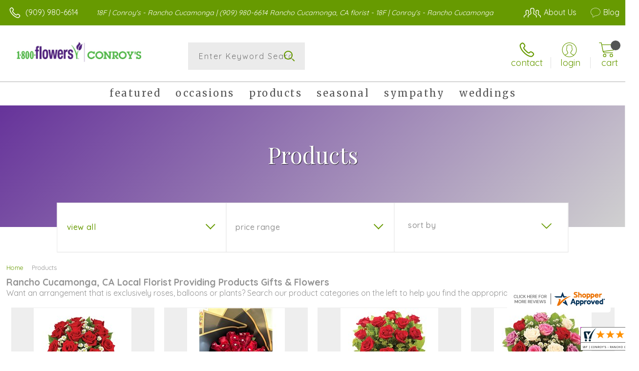

--- FILE ---
content_type: application/javascript
request_url: https://www.shopperapproved.com/widgets/testimonial/3.0/_BLOOMY3140000.js
body_size: 9063
content:

var sa_widget_overall = '4.8';
var sa_widget_overallcount = '483';
var dark_logo = 'https://www.shopperapproved.com/widgets/images/widgetfooter-darklogo-eng.png';
var darknarrow_logo = 'https://www.shopperapproved.com/widgets/images/widgetfooter-darknarrow-eng.png';
var white_logo = 'https://www.shopperapproved.com/widgets/images/widgetfooter-whitelogo-eng.png';
var whitenarrow_logo = 'https://www.shopperapproved.com/widgets/images/widgetfooter-whitenarrow-eng.png';
var colorized_logo = 'https://www.shopperapproved.com/widgets/images/widgetfooter-darklogo-eng-colorized.png';

//Cached 2026-01-26 02:38:38

sa_id = '27512';
sa_widget_contents = [{"name":"<span class=\"sa_displayname\">Dina F.<\/span><span class=\"sa_location\">- <span class=\"sa_stateprov\">CA<\/span>, <span class=\"sa_country\">united states<\/span><\/span>","date":"08 Dec 2025","stars":"5.0","link":"https:\/\/www.shopperapproved.com\/reviews\/18F | CONROY'S - RANCHO CUCAMONGA?reviewid=211245499","comments":"    Love the options available\n    "},{"name":"<span class=\"sa_displayname sa_anonymous\">A Reviewer<\/span>","date":"13 Nov 2025","stars":"5.0","link":"https:\/\/www.shopperapproved.com\/reviews\/18F | CONROY'S - RANCHO CUCAMONGA?reviewid=209732095","comments":"    Easy to navigate site, great selection.\n    "},{"name":"<span class=\"sa_displayname\">Betty O.<\/span><span class=\"sa_location\">- <span class=\"sa_stateprov\">CA<\/span>, <span class=\"sa_country\">United States<\/span><\/span>","date":"21 Sep 2025","stars":"5.0","link":"https:\/\/www.shopperapproved.com\/reviews\/18F | CONROY'S - RANCHO CUCAMONGA?reviewid=206636796","comments":"    The selection of cards and flowers were great\n    "},{"name":"<span class=\"sa_displayname\">Mary C.<\/span><span class=\"sa_location\">- <span class=\"sa_stateprov\">California <\/span>, <span class=\"sa_country\">united states<\/span><\/span>","date":"25 Jul 2025","stars":"5.0","link":"https:\/\/www.shopperapproved.com\/reviews\/18F | CONROY'S - RANCHO CUCAMONGA?reviewid=203587011","comments":"    Delivery was fast\n    "},{"name":"<span class=\"sa_displayname\">Joseph C.<\/span>","date":"06 Jul 2025","stars":"5.0","link":"https:\/\/www.shopperapproved.com\/reviews\/18F | CONROY'S - RANCHO CUCAMONGA?reviewid=202756920","comments":"    So far? <br>Well it was quick and easy.\n    "},{"name":"<span class=\"sa_displayname sa_anonymous\">A Reviewer<\/span>","date":"03 Jul 2025","stars":"5.0","link":"https:\/\/www.shopperapproved.com\/reviews\/18F | CONROY'S - RANCHO CUCAMONGA?reviewid=202603460","comments":"    This is my first time ordering so it wasn\u2019t too difficult at all.\n    "},{"name":"<span class=\"sa_displayname\">Eric<\/span>","date":"01 Jul 2025","stars":"5.0","link":"https:\/\/www.shopperapproved.com\/reviews\/18F | CONROY'S - RANCHO CUCAMONGA?reviewid=202496698","comments":"    Easy and user friendly.\n    "},{"name":"<span class=\"sa_displayname\">Al K.<\/span>","date":"20 Jun 2025","stars":"5.0","link":"https:\/\/www.shopperapproved.com\/reviews\/18F | CONROY'S - RANCHO CUCAMONGA?reviewid=202004886","comments":"    Please deliver today.\n    "},{"name":"<span class=\"sa_displayname\">Charlie<\/span>","date":"20 May 2025","stars":"5.0","link":"https:\/\/www.shopperapproved.com\/reviews\/18F | CONROY'S - RANCHO CUCAMONGA?reviewid=200441385","comments":"    Thank you for being the best!\n    "},{"name":"<span class=\"sa_displayname\">Adrianne M.<\/span>","date":"09 May 2025","stars":"5.0","link":"https:\/\/www.shopperapproved.com\/reviews\/18F | CONROY'S - RANCHO CUCAMONGA?reviewid=199905989","comments":"    Very easy to order flowers!\n    "},{"name":"<span class=\"sa_displayname\">Victoria B.<\/span>","date":"01 May 2025","stars":"5.0","link":"https:\/\/www.shopperapproved.com\/reviews\/18F | CONROY'S - RANCHO CUCAMONGA?reviewid=199381169","comments":"    Very user friendly\n    "},{"name":"<span class=\"sa_displayname\">Moises G.<\/span>","date":"24 Apr 2025","stars":"5.0","link":"https:\/\/www.shopperapproved.com\/reviews\/18F | CONROY'S - RANCHO CUCAMONGA?reviewid=199045371","comments":"    Thank you !\n    "},{"name":"<span class=\"sa_displayname\">walter M.<\/span><span class=\"sa_location\">- <span class=\"sa_stateprov\">CA<\/span>, <span class=\"sa_country\">united states<\/span><\/span>","date":"23 Apr 2025","stars":"5.0","link":"https:\/\/www.shopperapproved.com\/reviews\/18F | CONROY'S - RANCHO CUCAMONGA?reviewid=198909605","comments":"    Service was excellent. My church member said it looked beautiful. She was very pleased thank you very much for your special care\n    "},{"name":"<span class=\"sa_displayname\">Mary N.<\/span>","date":"16 Mar 2025","stars":"5.0","link":"https:\/\/www.shopperapproved.com\/reviews\/18F | CONROY'S - RANCHO CUCAMONGA?reviewid=196861215","comments":"    Beautiful selection of flower arrangements.\n    "},{"name":"<span class=\"sa_displayname\">Pat M.<\/span><span class=\"sa_location\">- <span class=\"sa_stateprov\">CO<\/span>, <span class=\"sa_country\">United States<\/span><\/span>","date":"28 Dec 2024","stars":"5.0","link":"https:\/\/www.shopperapproved.com\/reviews\/18F | CONROY'S - RANCHO CUCAMONGA?reviewid=192585230","comments":"    My go-to florist iwhen I send flowers to my sister in RC!\n    "},{"name":"<span class=\"sa_displayname\">Emily<\/span>","date":"08 Oct 2024","stars":"5.0","link":"https:\/\/www.shopperapproved.com\/reviews\/18F | CONROY'S - RANCHO CUCAMONGA?reviewid=188335544","comments":"    Very easy site to navigate -\n    "},{"name":"<span class=\"sa_displayname\">Brian<\/span><span class=\"sa_location\">- <span class=\"sa_stateprov\">NC<\/span>, <span class=\"sa_country\">united states<\/span><\/span>","date":"04 Sep 2024","stars":"5.0","link":"https:\/\/www.shopperapproved.com\/reviews\/18F | CONROY'S - RANCHO CUCAMONGA?reviewid=186547136","comments":"    Easy, beautiful flowers.  Love the photo for confirmation of the delivery and what the flowers look like.\n    "},{"name":"<span class=\"sa_displayname\">Sandra C.<\/span>","date":"17 Jun 2024","stars":"5.0","link":"https:\/\/www.shopperapproved.com\/reviews\/18F | CONROY'S - RANCHO CUCAMONGA?reviewid=182788438","comments":"    So easy to use the website. Lots of wonderful choices.\n    "},{"name":"<span class=\"sa_displayname\">Noemi<\/span>","date":"10 Jun 2024","stars":"5.0","link":"https:\/\/www.shopperapproved.com\/reviews\/18F | CONROY'S - RANCHO CUCAMONGA?reviewid=182388395","comments":"    Easy and great!\n    "},{"name":"<span class=\"sa_displayname\">Deni (.<\/span>","date":"03 Jun 2024","stars":"5.0","link":"https:\/\/www.shopperapproved.com\/reviews\/18F | CONROY'S - RANCHO CUCAMONGA?reviewid=182031217","comments":"    So far so good. Just hope it\u2019s there on time.\n    "},{"name":"<span class=\"sa_displayname\">keesa T.<\/span>","date":"25 Apr 2024","stars":"5.0","link":"https:\/\/www.shopperapproved.com\/reviews\/18F | CONROY'S - RANCHO CUCAMONGA?reviewid=179888935","comments":"    thank you!\n    "},{"name":"<span class=\"sa_displayname\">Frank H.<\/span>","date":"16 Apr 2024","stars":"5.0","link":"https:\/\/www.shopperapproved.com\/reviews\/18F | CONROY'S - RANCHO CUCAMONGA?reviewid=179414364","comments":"    Very easy to navigate the site and love the same day delivery\n    "},{"name":"<span class=\"sa_displayname\">Kenneth G.<\/span>","date":"08 Apr 2024","stars":"5.0","link":"https:\/\/www.shopperapproved.com\/reviews\/18F | CONROY'S - RANCHO CUCAMONGA?reviewid=179013177","comments":"    Ease of use\u2026\n    "},{"name":"<span class=\"sa_displayname\">LAJOI A.<\/span>","date":"08 Apr 2024","stars":"5.0","link":"https:\/\/www.shopperapproved.com\/reviews\/18F | CONROY'S - RANCHO CUCAMONGA?reviewid=179003062","comments":"    very easy - hope this isn't fraud\n    "},{"name":"<span class=\"sa_displayname\">Kenneth G.<\/span>","date":"30 Mar 2024","stars":"5.0","link":"https:\/\/www.shopperapproved.com\/reviews\/18F | CONROY'S - RANCHO CUCAMONGA?reviewid=178569040","comments":"    Ease of use\n    "},{"name":"<span class=\"sa_displayname\">eddie A.<\/span>","date":"05 Feb 2024","stars":"5.0","link":"https:\/\/www.shopperapproved.com\/reviews\/18F | CONROY'S - RANCHO CUCAMONGA?reviewid=175698019","comments":"    its was ok\n    "},{"name":"<span class=\"sa_displayname\">Raymond S.<\/span>","date":"03 Jan 2024","stars":"5.0","link":"https:\/\/www.shopperapproved.com\/reviews\/18F | CONROY'S - RANCHO CUCAMONGA?reviewid=174107950","comments":"    Online selection of options was great.\n    "},{"name":"<span class=\"sa_displayname\">Kenneth G.<\/span>","date":"01 Jan 2024","stars":"5.0","link":"https:\/\/www.shopperapproved.com\/reviews\/18F | CONROY'S - RANCHO CUCAMONGA?reviewid=173989545","comments":"    Easy use\n    "},{"name":"<span class=\"sa_displayname\">Tanisha T.<\/span>","date":"20 Dec 2023","stars":"5.0","link":"https:\/\/www.shopperapproved.com\/reviews\/18F | CONROY'S - RANCHO CUCAMONGA?reviewid=173501589","comments":"    Easy website to navigate\n    "},{"name":"<span class=\"sa_displayname\">Michael P.<\/span>","date":"02 Nov 2023","stars":"5.0","link":"https:\/\/www.shopperapproved.com\/reviews\/18F | CONROY'S - RANCHO CUCAMONGA?reviewid=170747953","comments":"    Great\n    "},{"name":"<span class=\"sa_displayname\">Michael B.<\/span>","date":"26 Oct 2023","stars":"5.0","link":"https:\/\/www.shopperapproved.com\/reviews\/18F | CONROY'S - RANCHO CUCAMONGA?reviewid=170440436","comments":"    Website was very easy to use very good selection\n    "},{"name":"<span class=\"sa_displayname\">jonathan R.<\/span>","date":"17 Oct 2023","stars":"5.0","link":"https:\/\/www.shopperapproved.com\/reviews\/18F | CONROY'S - RANCHO CUCAMONGA?reviewid=169942009","comments":"    good stuff\n    "},{"name":"<span class=\"sa_displayname\">Jaime<\/span>","date":"16 Oct 2023","stars":"5.0","link":"https:\/\/www.shopperapproved.com\/reviews\/18F | CONROY'S - RANCHO CUCAMONGA?reviewid=169886576","comments":"    Simply easier\n    "},{"name":"<span class=\"sa_displayname\">Albert<\/span>","date":"13 Oct 2023","stars":"5.0","link":"https:\/\/www.shopperapproved.com\/reviews\/18F | CONROY'S - RANCHO CUCAMONGA?reviewid=169742580","comments":"    Simple to order\n    "},{"name":"<span class=\"sa_displayname\">Chris H.<\/span>","date":"08 Oct 2023","stars":"5.0","link":"https:\/\/www.shopperapproved.com\/reviews\/18F | CONROY'S - RANCHO CUCAMONGA?reviewid=169465629","comments":"    Was quick and easy.\n    "},{"name":"<span class=\"sa_displayname\">Marnie<\/span>","date":"09 Sep 2023","stars":"5.0","link":"https:\/\/www.shopperapproved.com\/reviews\/18F | CONROY'S - RANCHO CUCAMONGA?reviewid=167921257","comments":"    Very convenient! I just hope it looks fresh and beautiful\n    "},{"name":"<span class=\"sa_displayname\">Kenneth G.<\/span>","date":"06 Sep 2023","stars":"5.0","link":"https:\/\/www.shopperapproved.com\/reviews\/18F | CONROY'S - RANCHO CUCAMONGA?reviewid=167793257","comments":"    Vey happy so far\n    "},{"name":"<span class=\"sa_displayname\">Lourdes M.<\/span>","date":"28 Aug 2023","stars":"5.0","link":"https:\/\/www.shopperapproved.com\/reviews\/18F | CONROY'S - RANCHO CUCAMONGA?reviewid=167199227","comments":"    It was quick.\n    "},{"name":"<span class=\"sa_displayname\">Glenn G.<\/span>","date":"15 Jul 2023","stars":"5.0","link":"https:\/\/www.shopperapproved.com\/reviews\/18F | CONROY'S - RANCHO CUCAMONGA?reviewid=164751813","comments":"    Perfect\n    "},{"name":"<span class=\"sa_displayname sa_anonymous\">A Reviewer<\/span>","date":"08 Jul 2023","stars":"5.0","link":"https:\/\/www.shopperapproved.com\/reviews\/18F | CONROY'S - RANCHO CUCAMONGA?reviewid=164455980","comments":"    Thanks for having a save screen so when I came back to the page the information was there.\n    "},{"name":"<span class=\"sa_displayname\">Jill F.<\/span>","date":"14 Jun 2023","stars":"5.0","link":"https:\/\/www.shopperapproved.com\/reviews\/18F | CONROY'S - RANCHO CUCAMONGA?reviewid=163217210","comments":"    Always a pleasure ordering flowers at Conroy's :)\n    "},{"name":"<span class=\"sa_displayname\">Garrett V.<\/span>","date":"22 May 2023","stars":"5.0","link":"https:\/\/www.shopperapproved.com\/reviews\/18F | CONROY'S - RANCHO CUCAMONGA?reviewid=161991348","comments":"    It\u2019s been great.\n    "},{"name":"<span class=\"sa_displayname\">Ken G.<\/span>","date":"18 May 2023","stars":"5.0","link":"https:\/\/www.shopperapproved.com\/reviews\/18F | CONROY'S - RANCHO CUCAMONGA?reviewid=161841810","comments":"    Ease of use\n    "},{"name":"<span class=\"sa_displayname\">garrison S.<\/span>","date":"18 May 2023","stars":"5.0","link":"https:\/\/www.shopperapproved.com\/reviews\/18F | CONROY'S - RANCHO CUCAMONGA?reviewid=161815620","comments":"    great service\n    "},{"name":"<span class=\"sa_displayname\">Glenn G.<\/span>","date":"03 Dec 2021","stars":"5.0","link":"https:\/\/www.shopperapproved.com\/reviews\/18F | CONROY'S - RANCHO CUCAMONGA?reviewid=129627050","comments":"    Always buy from this location and have never been disappointed\n    "},{"name":"<span class=\"sa_displayname\">Meesha C.<\/span>","date":"29 Oct 2021","stars":"5.0","link":"https:\/\/www.shopperapproved.com\/reviews\/18F | CONROY'S - RANCHO CUCAMONGA?reviewid=127551111","comments":"    Love the Creativity\n    "},{"name":"<span class=\"sa_displayname\">Eli<\/span>","date":"27 Oct 2021","stars":"5.0","link":"https:\/\/www.shopperapproved.com\/reviews\/18F | CONROY'S - RANCHO CUCAMONGA?reviewid=127427934","comments":"    Easy to order\n    "},{"name":"<span class=\"sa_displayname\">Richard G.<\/span>","date":"22 Oct 2021","stars":"5.0","link":"https:\/\/www.shopperapproved.com\/reviews\/18F | CONROY'S - RANCHO CUCAMONGA?reviewid=127195823","comments":"    Easy to navigate website.\n    "},{"name":"<span class=\"sa_displayname\">Madison<\/span>","date":"17 Oct 2021","stars":"5.0","link":"https:\/\/www.shopperapproved.com\/reviews\/18F | CONROY'S - RANCHO CUCAMONGA?reviewid=126935260","comments":"    amazing service! always my go to florist!\n    "},{"name":"<span class=\"sa_displayname\">Richard H.<\/span><span class=\"sa_location\">- <span class=\"sa_stateprov\">California<\/span>, <span class=\"sa_country\">united states<\/span><\/span>","date":"23 Sep 2021","stars":"5.0","link":"https:\/\/www.shopperapproved.com\/reviews\/18F | CONROY'S - RANCHO CUCAMONGA?reviewid=125621241","comments":"    Succulents weren't the same as pictured.\n    "},{"name":"<span class=\"sa_displayname\">Cambria L.<\/span>","date":"07 Sep 2021","stars":"5.0","link":"https:\/\/www.shopperapproved.com\/reviews\/18F | CONROY'S - RANCHO CUCAMONGA?reviewid=124702425","comments":"    I ALWAYS rely on you guys. Always on time and so reasonably priced.\n    "},{"name":"<span class=\"sa_displayname\">ANNA<\/span>","date":"02 Sep 2021","stars":"5.0","link":"https:\/\/www.shopperapproved.com\/reviews\/18F | CONROY'S - RANCHO CUCAMONGA?reviewid=124428989","comments":"    LOVE THE FLOWERS\n    "},{"name":"<span class=\"sa_displayname\">Mary A.<\/span>","date":"09 May 2021","stars":"5.0","link":"https:\/\/www.shopperapproved.com\/reviews\/18F | CONROY'S - RANCHO CUCAMONGA?reviewid=117282620","comments":"    I saw the adogables on 1-800-Flowers but then they weren\u2019t popping up. Went directly to the Rancho location and found these and it\u2019s event more perfect!\n    "},{"name":"<span class=\"sa_displayname\">Daniel<\/span>","date":"04 May 2021","stars":"5.0","link":"https:\/\/www.shopperapproved.com\/reviews\/18F | CONROY'S - RANCHO CUCAMONGA?reviewid=117023568","comments":"    Quick and easy. Thank you.\n    "},{"name":"<span class=\"sa_displayname sa_anonymous\">A Reviewer<\/span>","date":"22 Apr 2021","stars":"5.0","link":"https:\/\/www.shopperapproved.com\/reviews\/18F | CONROY'S - RANCHO CUCAMONGA?reviewid=116186328","comments":"    Easy to navigate the site. Great card selections!\n    "},{"name":"<span class=\"sa_displayname\">Paul<\/span>","date":"28 Mar 2021","stars":"5.0","link":"https:\/\/www.shopperapproved.com\/reviews\/18F | CONROY'S - RANCHO CUCAMONGA?reviewid=114377042","comments":"    GreAt\n    "},{"name":"<span class=\"sa_displayname\">Noel B.<\/span><span class=\"sa_location\">- <span class=\"sa_stateprov\">CA<\/span>, <span class=\"sa_country\">United States<\/span><\/span>","date":"26 Mar 2021","stars":"5.0","link":"https:\/\/www.shopperapproved.com\/reviews\/18F | CONROY'S - RANCHO CUCAMONGA?reviewid=114144962","comments":"    Flowers were perfect!\n    "},{"name":"<span class=\"sa_displayname\">Maria A.<\/span>","date":"12 Mar 2021","stars":"5.0","link":"https:\/\/www.shopperapproved.com\/reviews\/18F | CONROY'S - RANCHO CUCAMONGA?reviewid=113214892","comments":"    Easy ordering\n    "},{"name":"<span class=\"sa_displayname\">Sophie<\/span>","date":"24 Feb 2021","stars":"5.0","link":"https:\/\/www.shopperapproved.com\/reviews\/18F | CONROY'S - RANCHO CUCAMONGA?reviewid=111914801","comments":"    The website is user friendly and the selection of items is very good.\n    "},{"name":"<span class=\"sa_displayname\">otilio R.<\/span><span class=\"sa_location\">- <span class=\"sa_stateprov\">CA<\/span>, <span class=\"sa_country\">United States<\/span><\/span>","date":"17 Feb 2021","stars":"5.0","link":"https:\/\/www.shopperapproved.com\/reviews\/18F | CONROY'S - RANCHO CUCAMONGA?reviewid=111406934","comments":"    Love the speedy delivery\n    "},{"name":"<span class=\"sa_displayname\">Carlos D.<\/span>","date":"13 Feb 2021","stars":"5.0","link":"https:\/\/www.shopperapproved.com\/reviews\/18F | CONROY'S - RANCHO CUCAMONGA?reviewid=111212663","comments":"    Really easy to use and if everything looks like picture I will use again\n    "},{"name":"<span class=\"sa_displayname sa_anonymous\">A Reviewer<\/span>","date":"10 Feb 2021","stars":"5.0","link":"https:\/\/www.shopperapproved.com\/reviews\/18F | CONROY'S - RANCHO CUCAMONGA?reviewid=111033387","comments":"    Fast and easy thank you.\n    "},{"name":"<span class=\"sa_displayname\">Donald M.<\/span>","date":"10 Feb 2021","stars":"5.0","link":"https:\/\/www.shopperapproved.com\/reviews\/18F | CONROY'S - RANCHO CUCAMONGA?reviewid=111013657","comments":"    It was easy and got what I was looking for.\n    "},{"name":"<span class=\"sa_displayname\">Klarissa Y.<\/span>","date":"09 Feb 2021","stars":"5.0","link":"https:\/\/www.shopperapproved.com\/reviews\/18F | CONROY'S - RANCHO CUCAMONGA?reviewid=110987479","comments":"    Quick, easy, convenient\n    "},{"name":"<span class=\"sa_displayname\">Martin B.<\/span>","date":"07 Feb 2021","stars":"5.0","link":"https:\/\/www.shopperapproved.com\/reviews\/18F | CONROY'S - RANCHO CUCAMONGA?reviewid=110818859","comments":"    Great selection of flowers and I loved the add ons. Plus the card was a bonus!\n    "},{"name":"<span class=\"sa_displayname\">Alfredo G.<\/span>","date":"06 Feb 2021","stars":"5.0","link":"https:\/\/www.shopperapproved.com\/reviews\/18F | CONROY'S - RANCHO CUCAMONGA?reviewid=110756859","comments":"    Very easy and great selection\n    "},{"name":"<span class=\"sa_displayname\">Laura C.<\/span>","date":"28 Jan 2021","stars":"5.0","link":"https:\/\/www.shopperapproved.com\/reviews\/18F | CONROY'S - RANCHO CUCAMONGA?reviewid=110186079","comments":"    Smooth and easy, thank you!\n    "},{"name":"<span class=\"sa_displayname\">Marisol Q.<\/span>","date":"24 Jan 2021","stars":"5.0","link":"https:\/\/www.shopperapproved.com\/reviews\/18F | CONROY'S - RANCHO CUCAMONGA?reviewid=109879395","comments":"    Easy\n    "},{"name":"<span class=\"sa_displayname\">sue A.<\/span><span class=\"sa_location\">- <span class=\"sa_stateprov\">OH<\/span>, <span class=\"sa_country\">United States<\/span><\/span>","date":"16 Jan 2021","stars":"5.0","link":"https:\/\/www.shopperapproved.com\/reviews\/18F | CONROY'S - RANCHO CUCAMONGA?reviewid=109298493","comments":"    quick and nice products\n    "},{"name":"<span class=\"sa_displayname\">Justin R.<\/span>","date":"09 Jan 2021","stars":"5.0","link":"https:\/\/www.shopperapproved.com\/reviews\/18F | CONROY'S - RANCHO CUCAMONGA?reviewid=108924872","comments":"    Website worked well enough, let's see how the flowers turn out.\n    "},{"name":"<span class=\"sa_displayname sa_anonymous\">A Reviewer<\/span>","date":"29 Dec 2020","stars":"5.0","link":"https:\/\/www.shopperapproved.com\/reviews\/18F | CONROY'S - RANCHO CUCAMONGA?reviewid=108233941","comments":"    Fast and easy thank you.\n    "},{"name":"<span class=\"sa_displayname\">Sarah S.<\/span>","date":"16 Dec 2020","stars":"5.0","link":"https:\/\/www.shopperapproved.com\/reviews\/18F | CONROY'S - RANCHO CUCAMONGA?reviewid=107229213","comments":"    Good prices! I have been using Proflowers for 7 years to send flowers to my Grandma but they are getting way to expensive.\n    "},{"name":"<span class=\"sa_displayname sa_anonymous\">A Reviewer<\/span>","date":"12 Dec 2020","stars":"5.0","link":"https:\/\/www.shopperapproved.com\/reviews\/18F | CONROY'S - RANCHO CUCAMONGA?reviewid=106819318","comments":"    Easy to place an order\n    "},{"name":"<span class=\"sa_displayname\">Joe L.<\/span>","date":"25 Nov 2020","stars":"5.0","link":"https:\/\/www.shopperapproved.com\/reviews\/18F | CONROY'S - RANCHO CUCAMONGA?reviewid=104916282","comments":"    Easy to process and order!\n    "},{"name":"<span class=\"sa_displayname\">Xavier<\/span>","date":"10 Nov 2020","stars":"5.0","link":"https:\/\/www.shopperapproved.com\/reviews\/18F | CONROY'S - RANCHO CUCAMONGA?reviewid=103711631","comments":"    It was easy\n    "},{"name":"<span class=\"sa_displayname\">Garrett V.<\/span>","date":"18 Oct 2020","stars":"5.0","link":"https:\/\/www.shopperapproved.com\/reviews\/18F | CONROY'S - RANCHO CUCAMONGA?reviewid=101929952","comments":"    Always delivers on time.\n    "},{"name":"<span class=\"sa_displayname sa_anonymous\">A Reviewer<\/span>","date":"04 Oct 2020","stars":"5.0","link":"https:\/\/www.shopperapproved.com\/reviews\/18F | CONROY'S - RANCHO CUCAMONGA?reviewid=100831947","comments":"    Great selection and easy to order online.\n    "},{"name":"<span class=\"sa_displayname sa_anonymous\">A Reviewer<\/span>","date":"13 Aug 2020","stars":"5.0","link":"https:\/\/www.shopperapproved.com\/reviews\/18F | CONROY'S - RANCHO CUCAMONGA?reviewid=96665159","comments":"    I would like to see your site allow for searches by type of flower or color.\n    "},{"name":"<span class=\"sa_displayname\">Rob<\/span>","date":"04 Aug 2020","stars":"5.0","link":"https:\/\/www.shopperapproved.com\/reviews\/18F | CONROY'S - RANCHO CUCAMONGA?reviewid=95912128","comments":"    Thanks\n    "},{"name":"<span class=\"sa_displayname sa_anonymous\">A Reviewer<\/span>","date":"08 Jul 2020","stars":"5.0","link":"https:\/\/www.shopperapproved.com\/reviews\/18F | CONROY'S - RANCHO CUCAMONGA?reviewid=93791623","comments":"    One word. Amazing, two words, never fails.\n    "},{"name":"<span class=\"sa_displayname\">Veronica R.<\/span>","date":"30 Jun 2020","stars":"5.0","link":"https:\/\/www.shopperapproved.com\/reviews\/18F | CONROY'S - RANCHO CUCAMONGA?reviewid=93163542","comments":"    I loved the many beautiful arrangement you had to pick from. It was very difficult too choose. Once I picked what I wanted the rest of the process was pretty simple.\n    "},{"name":"<span class=\"sa_displayname\">STEVEN D.<\/span>","date":"27 Jun 2020","stars":"5.0","link":"https:\/\/www.shopperapproved.com\/reviews\/18F | CONROY'S - RANCHO CUCAMONGA?reviewid=92925928","comments":"    Its was a easy shopping experience\n    "},{"name":"<span class=\"sa_displayname\">Damon<\/span>","date":"27 Jun 2020","stars":"5.0","link":"https:\/\/www.shopperapproved.com\/reviews\/18F | CONROY'S - RANCHO CUCAMONGA?reviewid=92917459","comments":"    Excellent shopping experience.\n    "},{"name":"<span class=\"sa_displayname sa_anonymous\">A Reviewer<\/span>","date":"17 Jun 2020","stars":"5.0","link":"https:\/\/www.shopperapproved.com\/reviews\/18F | CONROY'S - RANCHO CUCAMONGA?reviewid=92141052","comments":"    Quick and easy\n    "},{"name":"<span class=\"sa_displayname\">Brenda S.<\/span>","date":"11 Jun 2020","stars":"5.0","link":"https:\/\/www.shopperapproved.com\/reviews\/18F | CONROY'S - RANCHO CUCAMONGA?reviewid=91652483","comments":"    Well so far I have only placed the order but that went smoothly.\n    "},{"name":"<span class=\"sa_displayname\">Max<\/span>","date":"03 Jun 2020","stars":"5.0","link":"https:\/\/www.shopperapproved.com\/reviews\/18F | CONROY'S - RANCHO CUCAMONGA?reviewid=91026719","comments":"    Good stuff here\n    "},{"name":"<span class=\"sa_displayname\">Erika S.<\/span>","date":"14 May 2020","stars":"5.0","link":"https:\/\/www.shopperapproved.com\/reviews\/18F | CONROY'S - RANCHO CUCAMONGA?reviewid=89400455","comments":"    Easy to choose products and submit order.  I could apply any promo code.\n    "},{"name":"<span class=\"sa_displayname\">Ronnie<\/span>","date":"06 May 2020","stars":"5.0","link":"https:\/\/www.shopperapproved.com\/reviews\/18F | CONROY'S - RANCHO CUCAMONGA?reviewid=88693841","comments":"    Lots of choices and good prices.\n    "},{"name":"<span class=\"sa_displayname\">Paulo R.<\/span>","date":"03 May 2020","stars":"5.0","link":"https:\/\/www.shopperapproved.com\/reviews\/18F | CONROY'S - RANCHO CUCAMONGA?reviewid=88391366","comments":"    Great experience.\n    "},{"name":"<span class=\"sa_displayname\">Andrea<\/span>","date":"01 May 2020","stars":"5.0","link":"https:\/\/www.shopperapproved.com\/reviews\/18F | CONROY'S - RANCHO CUCAMONGA?reviewid=88223050","comments":"    Ea\n    "},{"name":"<span class=\"sa_displayname\">Jan S.<\/span>","date":"11 Apr 2020","stars":"5.0","link":"https:\/\/www.shopperapproved.com\/reviews\/18F | CONROY'S - RANCHO CUCAMONGA?reviewid=86497915","comments":"    Site was very easy tp use.\n    "},{"name":"<span class=\"sa_displayname\">ed P.<\/span>","date":"10 Feb 2020","stars":"5.0","link":"https:\/\/www.shopperapproved.com\/reviews\/18F | CONROY'S - RANCHO CUCAMONGA?reviewid=82225705","comments":"    very easy to place order\n    "},{"name":"<span class=\"sa_displayname\">Gervaise C.<\/span>","date":"06 Feb 2020","stars":"5.0","link":"https:\/\/www.shopperapproved.com\/reviews\/18F | CONROY'S - RANCHO CUCAMONGA?reviewid=81992206","comments":"    Done it online it was simple...\n    "},{"name":"<span class=\"sa_displayname\">Michael B.<\/span>","date":"24 Dec 2019","stars":"5.0","link":"https:\/\/www.shopperapproved.com\/reviews\/18F | CONROY'S - RANCHO CUCAMONGA?reviewid=79442525","comments":"    Very easy to process\n    "},{"name":"<span class=\"sa_displayname\">Maricar C.<\/span>","date":"23 Dec 2019","stars":"5.0","link":"https:\/\/www.shopperapproved.com\/reviews\/18F | CONROY'S - RANCHO CUCAMONGA?reviewid=79395662","comments":"    It's easy to order online.\n    "},{"name":"<span class=\"sa_displayname\">Zanette M.<\/span>","date":"22 Dec 2019","stars":"5.0","link":"https:\/\/www.shopperapproved.com\/reviews\/18F | CONROY'S - RANCHO CUCAMONGA?reviewid=79253124","comments":"    Shopping and ordering was easy!\n    "},{"name":"<span class=\"sa_displayname\">Terry R.<\/span>","date":"08 Dec 2019","stars":"5.0","link":"https:\/\/www.shopperapproved.com\/reviews\/18F | CONROY'S - RANCHO CUCAMONGA?reviewid=78285700","comments":"    Web site easy to use and a wide verity of arrangements.\n    "},{"name":"<span class=\"sa_displayname sa_anonymous\">A Reviewer<\/span>","date":"11 Oct 2019","stars":"5.0","link":"https:\/\/www.shopperapproved.com\/reviews\/18F | CONROY'S - RANCHO CUCAMONGA?reviewid=74623484","comments":"    Great\n    "},{"name":"<span class=\"sa_displayname\">Tommy R.<\/span>","date":"27 Sep 2019","stars":"5.0","link":"https:\/\/www.shopperapproved.com\/reviews\/18F | CONROY'S - RANCHO CUCAMONGA?reviewid=73826233","comments":"    Good\n    "},{"name":"<span class=\"sa_displayname\">Joe<\/span>","date":"02 Aug 2019","stars":"5.0","link":"https:\/\/www.shopperapproved.com\/reviews\/18F | CONROY'S - RANCHO CUCAMONGA?reviewid=70664769","comments":"    My first time. So far so good.. waiting to see how the receiver likes it.\n    "}];
sa_css = '.sa_rounded .sa_review { -moz-border-radius: 10px !important; -webkit-border-radius: 10px !important; -khtml-border-radius: 10px !important; border-radius: 10px !important; } .sa_topborder .sa_review { border-width: 1px 0 0 0 !important; } .sa_noborder .sa_review { border-width: 0 !important; } .sa_bgWhite .sa_review { background-color: #ffffff; } .sa_bgBlack .sa_review { background-color: #000000; } .sa_bgBlue .sa_review { background-color: #012847; } .sa_bgGray .sa_review { background-color: #ebebeb; } .sa_bgRed .sa_review { background-color: #780001; } .sa_bgGreen .sa_review { background-color: #185a1c; } .sa_bgGold .sa_review { background-color: #b77105; } .sa_colorWhite .sa_review { color: #ffffff; } .sa_colorBlack .sa_review { color: #000000; } .sa_colorBlue .sa_review { color: #012847; } .sa_colorGray .sa_review { color: #808080; } .sa_borderWhite .sa_review { border: #ffffff solid 1px; } .sa_borderBlack .sa_review { border: #000000 solid 1px; } .sa_borderBlue .sa_review { border: #012847 solid 1px; } .sa_borderGray .sa_review { border: #ebebeb solid 1px; } .sa_displayname { font-weight: bold; padding-right: .5em; } .sa_info { width: 150px; font-size: 14px; padding: 0 12px 12px 0; overflow: hidden; } .sa_name { white-space: nowrap; overflow: hidden; text-overflow: ellipsis; } .sa_wide .sa_name { white-space: inherit; overflow: auto; text-overflow: none; } .sa_comments { background-color: inherit !important; overflow: hidden; position: relative; line-height: 1.2em; padding: 0 !important; } .sa_comments:before { background-color: inherit; bottom: 0; position: absolute; right: 0; content: \'\\2026\'; } .sa_comments:after{ content: \'\'; background-color: inherit; position: absolute; height: 100px; width: 100%; z-index: 1; } .sa_wide .sa_info { float: left; height: 90px; } .sa_wide .sa_comments { text-align: left; } .sa_review { clear: both; padding: 1em !important; height: 160px; overflow: hidden; margin: 2px; cursor: pointer; } .sa_review span { display: inline !important; } .sa_review span.sa_star { display: inline-block !important; } .sa_wide .sa_review { height: auto; overflow: auto; } .sa_star { cursor:pointer; /*background: url(\"https://www.shopperapproved.com/widgets/widgetstar.png\") no-repeat;*/ background: url(\"https://www.shopperapproved.com/thankyou/simplestar.png\") no-repeat; width: 24px; height: 24px; display: inline-block !important; padding-right: 4px; } .sa_activestar { background-position: 0 -24px; } .sa_date { display: none; } .sa_showdate .sa_date { display: block !important; } .sa_narrow { font-size: 11px !important; } .sa_narrow .sa_review { height: 130px; } .sa_narrow .sa_name { font-size: 12px !important; width: 120px !important; } .sa_narrow .sa_date { font-size: 12px !important; width: 120px !important; } /*.sa_narrow .sa_star { background: url(\"https://www.shopperapproved.com/widgets/widgetstar-small.png\") no-repeat !important; width: 18px !important; height: 18px !important; }*/ .sa_narrow .sa_star { background-image: url(\"https://www.shopperapproved.com/thankyou/simplestar.png\") !important; background-repeat: no-repeat !important; transform: scale(.75) !important; width: 26px !important; height: 30px !important; background-size: cover !important; background-position: 0 0; } .sa_narrow .sa_activestar { background-position: 0 -30px; } .sa_activestar_clientside { background-position: 0 -26px !important; } .sa_review120 .sa_review { height: 120px; } .sa_review95 .sa_review { height: 95px; } .sa_hidelocation .sa_location { display: none !important; } .sa_hideimage .sa_widget_footer { display: none !important; } .sa_temp { height: auto !important; overflow: visible !important; } .sa_wide.sa_narrow .sa_review { height: 50px; } .sa_wide.sa_narrow .sa_info { height: 35px; } .sa_wide.sa_narrow .sa_comments { } .sa_table { border: 0; background-color: inherit; } .sa_table tr { background-color: inherit; } .sa_table td { border: 0; background-color: inherit; } .sa_left { width: 150px; vertical-align: top; } .sa_right { vertical-align: top; } .sa_flex .sa_info,.sa_flex .sa_comments,.sa_flex .sa_review { height: auto !important; } .shopperapproved_widget table td { padding: 0 !important; }';

if (typeof(sa_static) == 'undefined')
    sa_static = false;

sa_setCookie = function(c_name,value,exdays)
{
    var exdate=new Date();
    exdate.setDate(exdate.getDate() + exdays);
    var c_value=escape(value) + ((exdays==null) ? "" : "; expires="+exdate.toUTCString())+"; secure";
    document.cookie=c_name + "=" + c_value;
}

sa_getCookie = function(c_name)
{
    var i,x,y,ARRcookies=document.cookie.split(";");
    for (i=0;i<ARRcookies.length;i++)
    {
        x=ARRcookies[i].substr(0,ARRcookies[i].indexOf("="));
        y=ARRcookies[i].substr(ARRcookies[i].indexOf("=")+1);
        x=x.replace(/^\s+|\s+$/g,"");
        if (x==c_name)
        {
            return unescape(y);
        }
    }
    return null;
} 

var sa_index = sa_getCookie('sa_current_view_merchant_'+sa_id);
var sa_product_index = sa_getCookie('sa_current_view_product_'+sa_id);
if (sa_index == null)
    sa_index = 0;
if (sa_product_index == null)
    sa_product_index = 0;    

function loadStyle(css) {
	
	//Adding roboto font on request for all
	var link = document.createElement('link');
    link.setAttribute('rel', 'stylesheet');
    link.setAttribute('type', 'text/css');
    link.setAttribute('href', 'https://fonts.googleapis.com/css?family=Roboto');
    document.getElementsByTagName('head')[0].appendChild(link);
	/////////////End roboto////////////
    var sastyle = document.createElement('style');
    sastyle.type = 'text/css';
    
    if (typeof(sastyle.styleSheet) != 'undefined' && typeof(sastyle.styleSheet.cssText) != 'undefined') {
        sastyle.styleSheet.cssText = css;   
    }
    else {
        sastyle.innerHTML = css;    
    }
    document.getElementsByTagName('head')[0].appendChild(sastyle);
}

function formatDate(date, format) {
    date = Date.parse(date);
    date = new Date(date);
    var day = date.getDate();
    var year = date.getFullYear();
    var month = date.getMonth();
    
    var longmonth = ['January', 'February', 'March', 'April', 'May', 'June', 'July', 'August', 'September', 'October', 'November', 'December'];
    var shortmonth = ['Jan', 'Feb', 'Mar', 'Apr', 'May', 'Jun', 'Jul', 'Aug', 'Sep', 'Oct', 'Nov', 'Dec'];
    
    switch (format) {
        case 'm/d/Y':
            return sa_pad(month+1, 2) + '/' + sa_pad(day, 2) + '/' + year;
        case 'd/m/Y':
            return sa_pad(day, 2) + '/' + sa_pad(month+1, 2) + '/' + year; 
        case 'j M Y':
            return day + ' ' + shortmonth[month] + ' ' + year;
        case 'F j, Y':
            return longmonth[month] + ' ' + day + ', ' + year;  
        default:
            return day + ' ' + shortmonth[month] + ' ' + year; 
    }  
}

function sa_pad(num, size) {
    var s = num+"";
    while (s.length < size) s = "0" + s;
    return s;
} 

var sa_loop = null;
function sa_loop_go(start) {
    
    if (typeof(sa_interval) == 'undefined') {
        sa_interval = 5000;
    }
    
    if (typeof(sa_loop) != 'undefined' && sa_loop != null)
        clearInterval(sa_loop);    
    if (start)
        sa_loop = window.setTimeout(saLoop, sa_interval);  
}

//http://weblogs.asp.net/joelvarty/archive/2009/05/07/load-jquery-dynamically.aspx
var jQueryScriptOutputted = false;
function initsaJQWidget3(restart) {
    
    if (typeof(restart) === 'undefined')
        restart = false;
    
    //if the jQuery object isn't available
    if (typeof(saJQ) == 'undefined') {

        if (! jQueryScriptOutputted) {
            //only output the script once..
            jQueryScriptOutputted = true;

            //output the script (load it from google api)
            var js = window.document.createElement('script');
            //jquery migration
            typeof(sa_jq_host) == 'undefined' ? sa_jq_host = 'www.shopperapproved.com': sa_jq_host;
            js.src = "//"+sa_jq_host+"/page/js/jquery.noconflict.js";
            // js.src = "//www.shopperapproved.com/page/js/jquery.noconflict.js";
            js.type = 'text/javascript'; 
            document.getElementsByTagName("head")[0].appendChild(js);
        }
        setTimeout(initsaJQWidget3, 50);
    } else { 
        
                
        function startShopperWidget3(first, tries)
        {
            tries = (typeof(tries) == 'undefined') ? 0 : ++tries;
            if (saJQ('div.shopperapproved_widget').length == 0 && tries < 10) {                 
                setTimeout(startShopperWidget3(first, tries), 300);
                return false;
            }
            
            if (typeof(sa_widget_overallcount) != 'undefined') {
                saJQ('.shopperapproved_rating_count').html(sa_widget_overallcount);
                saJQ('.shopperapproved_rating_value').html(sa_widget_overall);
            }
            
            
            if (typeof(first) == 'undefined')
                first = true;
                
            saJQ('a.sa_footer').click( function(e) {
                if (!saJQ(this).parent().siblings('div.shopperapproved_widget').hasClass('sa_hidelinks')) {
                    var nonwin = navigator.appName!='Microsoft Internet Explorer'?'yes':'no';
                    var height = screen.availHeight - 90;
                    var features = 'location='+nonwin+',scrollbars=yes,width=620,height='+height+',menubar=no,toolbar=no';
                    window.open(saJQ(this).prop('href'), 'shopperapproved', features);
                } 
                e.preventDefault();
            });
                                                                
            saJQ('div.shopperapproved_widget').each( function () {
                
                saJQ(this).height('css', '0px');
                
                var countclass = saJQ(this).attr('class').match(/sa_count([0-9]+)/);
                var count = (countclass) ? countclass[1] : 1;
                
                var horizontal = saJQ(this).hasClass('sa_horizontal');

                if (horizontal && saJQ(this).width() < count * 198) {
                    count = Math.floor(saJQ(this).width() / 198);
                    if (count < 1)
                        count = 1;
                }

                if (is_sa_product(this)) {
                    if (sa_product_widget_contents.length < count) {
                        count = sa_product_widget_contents.length;
                    }
                }
                else {
                    if (sa_widget_contents.length < count) {
                        count = sa_widget_contents.length;
                    }
                } 
                
                
                if ((horizontal && saJQ(this).width() / count >= 500) || (!horizontal && saJQ(this).width() >= 500)) {
                    saJQ(this).toggleClass('sa_wide', true);
                }

                var tdpercent = Math.round(100 / count);
                var widgethtml = (horizontal) ? '<table style="width:100%; table-layout: fixed;" cellpadding="5px"><tr>' : ''; 
                for (i=0; i<count; i++) {
                    if (horizontal)
                        widgethtml += '<td style="width:'+tdpercent+'%; vertical-align:top;">';
                    widgethtml += '<div class="sa_review" style="display: none;">';                            
                     
                    widgethtml += '<div class="sa_info"><span style="white-space: nowrap">'
                        + '<span class="sa_star"></span>'
                        + '<span class="sa_star"></span>'
                        + '<span class="sa_star"></span>'
                        + '<span class="sa_star"></span>'
                        + '<span class="sa_star"></span>'
                        + '</span>'
                        + '<div class="sa_name"></div>'
                        + '<div class="sa_date"></div>'
                        + '</div>';
                        
                     widgethtml += '<div class="sa_comments" style="padding-bottom: 10px"></div>';
                     
                     widgethtml += '</div>';
                     if (horizontal)
                        widgethtml += '</td>'; 
                     else
                        widgethtml += '<div style="clear:both;"></div>';                       
                }
                if (horizontal)
                    widgethtml += '</tr></table>';    
                saJQ(this).html(widgethtml);     
            });
            
            saJQ('window').resize( function () {
                var wide = ((saJQ('div.shopperapproved_widget').hasClass('sa_horizontal') && saJQ('div.shopperapproved_widget').width() / count >= 500)
                    || (!saJQ('div.shopperapproved_widget').hasClass('sa_horizontal') && saJQ('div.shopperapproved_widget').width() >= 500));
                saJQ('div.shopperapproved_widget').toggleClass('sa_wide', wide);
            });
            
            saLoop(first);

            if (!sa_static) {
                
                saJQ(' .sa_review').mouseover( function () {
                    sa_loop_go(false);      
                });
                
                saJQ(' .sa_review').mouseout( function () {
                    sa_loop_go(true);        
                });
                
                saJQ(' .sa_review').click( function() {
                    if (saJQ(this).data('link')) {
                        var nonwin=navigator.appName!='Microsoft Internet Explorer'?'yes':'no'; 
                        var certheight=screen.availHeight-90; 
                        window.open(saJQ(this).data('link'), 'shopperapproved', 'location='+nonwin+',scrollbars=yes,width=620,height='+certheight+',menubar=no,toolbar=no');
                    
                    }        
                });
            }     
            
        }
        
        var sa_started = restart;
        saJQ(document).ready( function() {
            if (sa_started) return false;            
            sa_started = true;
            startShopperWidget3();            
        });
        saJQ(window).on('load',function() {
            if (sa_started) return false;
            sa_started = true;
            startShopperWidget3();            
        });
        
        if (restart)
            startShopperWidget3(false);
    } 
    
    
} 

//No ellipses in javascript.

function is_sa_product(parent) {
    return (typeof(sa_product_widget_contents) != 'undefined' && saJQ(parent).hasClass('sa_product'));    
}

//Rotating testimonials            
var sa_html_cache = false;
var sa_widget_group = {};
var sa_reviewcount;
if (typeof(sa_widget_contents) != 'undefined') {
    sa_widget_group['merchant'] = sa_widget_contents;
    sa_reviewcount = sa_widget_contents.length;
}
if (typeof(sa_product_widget_contents) != 'undefined') {
    sa_widget_group['product'] = sa_product_widget_contents;
    sa_reviewcount = sa_product_widget_contents.length;
}
function saLoop(first)
{
    var rnd = Math.random();
    if (typeof(first) != 'undefined') {
        var sa_reviews = saJQ(' .sa_review');
    }
    else {
         var sa_reviews = saJQ('div.shopperapproved_widget .sa_review');
         if (sa_reviews.length == 0)
            sa_reviews = saJQ(' .sa_review'); 
         else
            sa_reviews = saJQ(sa_reviews).not('div.sa_static .sa_review');
            
         if (typeof(sa_product_widget_contents) != 'undefined' && sa_product_widget_contents.length <= 1)
            sa_reviews = saJQ(sa_reviews).not('div.sa_product .sa_review');
    }        
        
    var count = sa_reviews.length;
    var fadetime = (typeof(first) != 'undefined') ? 0 : 500;
    sa_reviews.fadeOut(fadetime, function() {
        var parent = saJQ(this).parents('div.shopperapproved_widget');
        if (!parent.hasClass('sa_static') || typeof(first) != 'undefined')
        {
            if (is_sa_product(parent)) {
                var g = 'product';
                if (typeof(sa_product_index) == 'undefined' || sa_product_index == '' || sa_product_index >= sa_product_widget_contents.length)
                    sa_product_index = 0;
                var gi = sa_product_index;
            }
            else {
                var g = 'merchant';
                if (typeof(sa_index) == 'undefined' || sa_index == '' || sa_index >= sa_widget_contents.length)
                    sa_index = 0;
                var gi = sa_index;
            }
                        
            if (sa_widget_group[g].length == 0)
            {
                saJQ(parent).hide();  
                saJQ(parent).parents(' .sa_container').hide();    
            }
            else
            {                
                saJQ(this).find(' .sa_name').html(sa_widget_group[g][gi]['name']);
                
                if (saJQ(this).parents('div.shopperapproved_widget').hasClass('sa_showdate')) {
                    if ((parent).hasClass('sa_mdY'))
                        format = 'm/d/Y';
                    else if ((parent).hasClass('sa_dmY'))
                        format = 'd/m/Y';
                    else if ((parent).hasClass('sa_FjY'))
                        format = 'F j, Y';
                    else if ((parent).hasClass('sa_jMY'))
                        format = 'j M Y';
                    else
                        format = false;
                    var date = formatDate(sa_widget_group[g][gi]['date'], format);
                    saJQ(this).find(' .sa_date').html(date);
                }                            
                saJQ(this).find(' .sa_comments').html(sa_widget_group[g][gi]['comments']);
                
                //New css
                saJQ(this).find(' .sa_star').toggleClass('sa_activestar', false);
                saJQ(this).find(' .sa_star').slice(0, sa_widget_group[g][gi]['stars']).each( function () {
                    saJQ(this).toggleClass('sa_activestar', true);
                });
                
                //Does it matter if they are there so long?
                // this cookie should be HttpOnly, so it's set from server side, and we can't modify it from JS
                // sa_setCookie('sa_current_view_'+g+'_'+sa_id, parseInt(gi) + 1, 1);
                if (sa_widget_group[g][gi]['link'] && !saJQ(this).parents('div.shopperapproved_widget').hasClass('sa_hidelinks'))
                    saJQ(this).data('link', sa_widget_group[g][gi]['link']);
               
            }
            
            if (is_sa_product(parent)) {    
                sa_product_index++;
                if (sa_product_index >= sa_product_widget_contents.length)
                    sa_product_index = 0;
            }
            else {
                sa_index++;
                if (sa_index >= sa_widget_contents.length)
                    sa_index = 0;    
            }
        }
        
        if (--count == 0) {
            saJQ(' .sa_review').fadeIn(fadetime+200).promise().done( function () {
                if (typeof(first) != 'undefined' && first) {
                    //After everything is run, resize containers so we don't jump at the bottom.
                    saJQ('div.shopperapproved_widget').not(' .sa_flex').not(' .sa_fill').each( function() {
                        
                        
                        
                        if (saJQ(this).height() > 0 && (typeof(sa_adjustheight) == 'undefined' || sa_adjustheight == true)) {
                            var h = saJQ(this).height();
                            if (h < 50)
                                h = 50;
                            saJQ(this).css('height', h + 'px');
                            if (h < 100) {
                                var rh = h - 25;
                                saJQ(' .sa_review').css({'height':rh+'px', 'overflow':'hidden'} );
                            }
                        }  
                        
                          
                    }); 
                    
                    if (!saJQ(parent).hasClass('sa_wide') && saJQ(this).width() > 0) {
                        saJQ(this).find(' .sa_name,.sa_info,.sa_comments').width(saJQ(this).width());
                    }
                    
                    
                    if (saJQ(parent).hasClass('sa_fill')) { 
                        
                        var hdiff;
                        
                        if (saJQ(parent).hasClass('sa_vertical')) {
                            var cclass = saJQ(parent).attr('class').match(/sa_count([0-9]+)/);
                            var c = (cclass) ? cclass[1] : 1;
                            hdiff = ((saJQ(parent).parent().height() - 60)/c ) - 180;
                            while (hdiff < 0 && c > 0) {
                                c--;
                                hdiff = ((saJQ(parent).parent().height() - 60)/c ) - 180;   
                            }
                        }
                        else {
                            hdiff = saJQ(parent).parent().height() - 240;
                        }
                        
                        if (saJQ(parent).hasClass('sa_wide')) {
                            saJQ(this).find(' .sa_info').height(90+hdiff+40);
                            saJQ(this).find(' .sa_comments').height(102+hdiff+40);
                        }
                        else {  
                            saJQ(this).height(160+hdiff);
                        }
                    }
                    else {
                        var last_height = 0; 
                        if (!saJQ(parent).hasClass('sa_wide')) {
                            var c_height =  saJQ(this).height() - saJQ(this).find(' .sa_info').height();
                            var e_height = 1.2 * 2;                                                             //line height
                            saJQ(this).find(' .sa_comments').height(e_height + 'em');
                            c_height -= saJQ(this).find(' .sa_comments').height();
                            while (last_height != saJQ(this).find(' .sa_comments').height() && saJQ(this).find(' .sa_comments').height() < c_height) {
                                e_height += 1.2;
                                saJQ(this).find(' .sa_comments').height(e_height + 'em'); 
                                last_height = saJQ(this).find(' .sa_comments').height();     
                            }
                        }
                        else {
                            var c_height =  saJQ(this).height();
                            var e_height = 1.2 * 2;                                                             //line height
                            saJQ(this).find(' .sa_comments').height(e_height + 'em');
                            c_height -= saJQ(this).find(' .sa_comments').height();
                            while (last_height != saJQ(this).find(' .sa_comments').height() && saJQ(this).find(' .sa_comments').height() < c_height) {
                                e_height += 1.2;
                                saJQ(this).find(' .sa_comments').height(e_height + 'em');  
                                last_height = saJQ(this).find(' .sa_comments').height();    
                            }    
                        }
                        
                    }
                    
                    
                    
                                        
                }    
            }); 
            
            if (!sa_static)
                sa_loop_go(true);  
                
            return false;            
        }
        
    });    
        
}

initsaJQWidget3();

loadStyle(sa_css);

//change the logo based on language
setTimeout(function(){
    var logo =  dark_logo;
    var str = saJQ('.sa_footer img').attr('src');
    if ( typeof(str) != 'undefined' && typeof(str) != null ){
        if (str.indexOf('darknarrow') >= 0){
            logo = darknarrow_logo;
        } else if(str.indexOf('whitenarrow') >= 0){
            logo = whitenarrow_logo;
        } else if(str.indexOf('whitelogo') >= 0){
            logo = white_logo;
        }

        if ((typeof(sa_id) != 'undefined' && sa_id == 28524) || (typeof(sa_siteid) != 'undefined' && sa_siteid == 28524)) {
            logo = colorized_logo;
        }

        saJQ('.sa_footer img').attr('src',logo);
    }
}, 1000);

